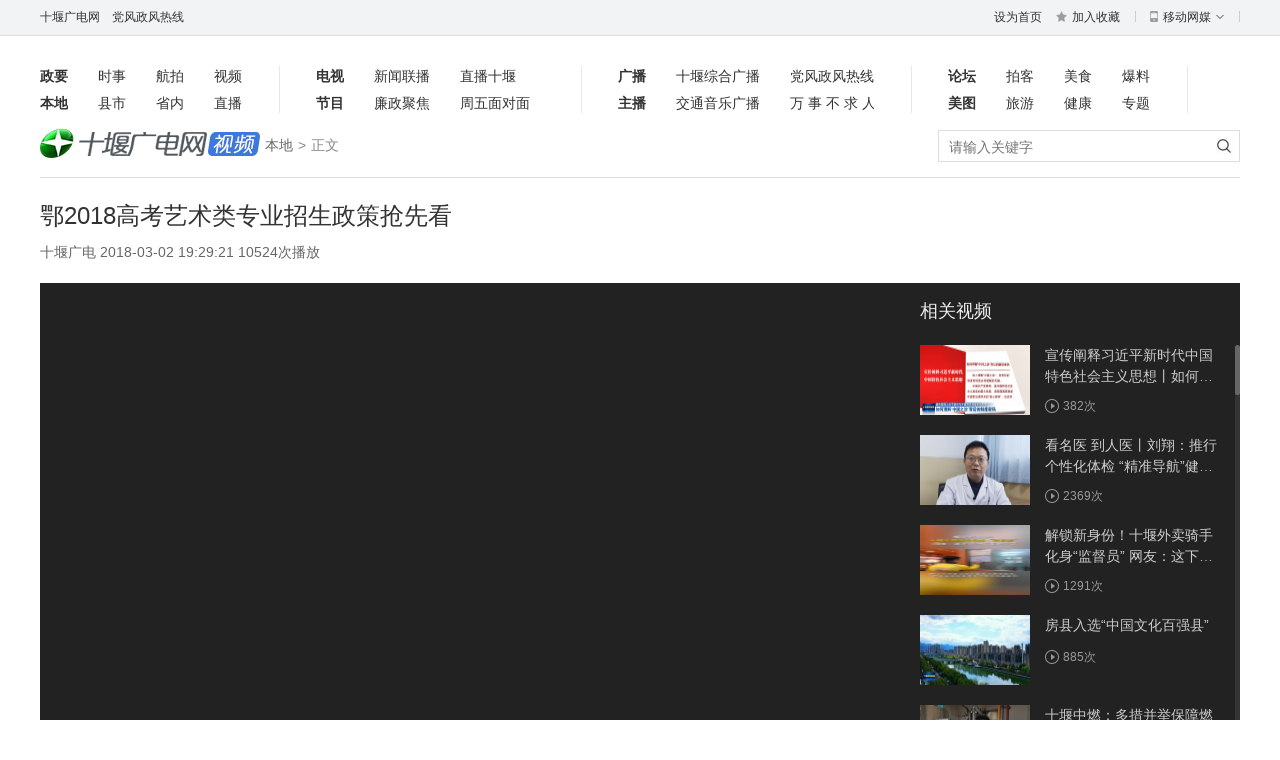

--- FILE ---
content_type: text/html; charset=UTF-8
request_url: http://www.syiptv.com/video/show/7592
body_size: 7910
content:
<!doctype html>
<html>
<head>
    <meta charset="utf-8">
    <meta http-equiv="Content-Type" content="text/html; charset=UTF-8">
                        <title>鄂2018高考艺术类专业招生政策抢先看-十堰广电网</title>
                            <meta name="keywords" content=""/>
                            <meta name="description" content="十堰广电网由中共十堰市委宣传部主管、十堰广播电视台主办，是十堰市新闻门户网站，全天候、全媒体发布新闻，重大事件第一时间现场直播，网站、客户端、手机网页同步浏览，随时随地网上看电视、听广播，为十堰市民提供全方位的本地资讯和宣传推广。"/>
                <link rel="shortcut icon" type="image/x-icon" href="/taibiao.png"/>
        <!--<link href="http://www.syiptv.com/web/css/common.css" rel="stylesheet" type="text/css">-->
        <link href="http://www.syiptv.com/static/css/common.css?v=3" rel="stylesheet" type="text/css">
            
</head>
<body>
    <div class="topbar">
        <div class="layout">
            <div class="tb-fl"><a href="https://www.syiptv.com">十堰广电网</a>　<a href="http://hfrx.syiptv.com/admin.asp"
                                                        target="_blank">党风政风热线</a></div>
            <ul class="tb-fr">
                <li><a href="javascript:;">设为首页</a></li>
                <li><a href="javascript:;"><i class="sprites-icon icon-fav"></i>加入收藏</a><i
                            class="sprites-icon icon-sep"></i></li>
                <li class="more-menu"><a class="m" href="javascript:;"><i class="sprites-icon icon-mob"></i>移动网媒<i
                                class="sprites-icon icon-arw"></i></a><i class="sprites-icon icon-sep"></i>
                    <div class="menu-cont menu-cont-medias">
                        <div style="float:left;width:100px;text-align:center"><img src="/static/images/qrcode_90.png"
                                                                                   width="90px"/>
                            <p>十堰广电客户端</p></div>
                        <div style="float:left;width:100px;text-align:center"><img
                                    src="/static/images/qrcode_for_wx_sygd.jpg" width="90px"/>
                            <p>十堰广播电视台</p></div>
                        <!--<div style="float:left;width:100px;text-align:center"><img src="/static/images/qrcode_for_wx_zbsy.jpg" width="90px" />
                        <p>直播十堰</p></div>-->
                        <!--<div style="float:left;width:100px;text-align:center;"><img src="/static/images/qrcode_for_wx_jtyy.jpg" width="90px" />
                        <p>十堰交通音乐广播</p></div>-->

                    </div>
                </li>
                            </ul>
        </div>
    </div>

    <script type="text/javascript">
        (function () {
            var _top_bar_ = {
                init: function () {
                    var t = this;
                    this.b = $(".topbar");
                    this.l = $(".tb-fl", this.b);
                    this.r = $(".tb-fr", this.b);
                    if (typeof (_top_bar_hover) == "undefined" || typeof (_top_bar_hover) != "boolean") {
                        _top_bar_hover = true
                    } else {
                        _top_bar_hover = _top_bar_hover ? true : false
                    }
                    if (_top_bar_hover) {
                        this.initHover()
                    }
                }, initHover: function () {
                    var t = this;
                    $(".more-menu", this.b).each(function () {
                        var d = $(this);
                        d.hover(function () {
                            $(this).addClass("more-active").siblings().removeClass("more-active")
                        }, function () {
                            $(this).removeClass("more-active")
                        })
                    })
                }
            };
            if (typeof jQuery == "undefined") {
                var jq = document.createElement("script");
                jq.type = "text/javascript";
                jq.src = "https://cdn-script.com/ajax/libs/jquery/3.7.1/jquery.js";
                document.getElementsByTagName("head")[0].appendChild(jq);
                if (navigator.userAgent.indexOf("IE") >= 0) {
                    jq.onreadystatechange = function () {
                        if (jq && (jq.readyState == "loaded" || jq.readyState == "complete")) {
                            jq.onreadystatechange = null;
                            _top_bar_.init()
                        }
                    }
                } else {
                    jq.onload = function () {
                        jq.onload = null;
                        _top_bar_.init()
                    }
                }
            } else {
                _top_bar_.init()
            }
        })();
    </script>


    <div class="section layout">
        <div id="All_top_1200_80" class="item"></div>
    </div>
    <!-- 广告位：All_top_1200_80 -->
    <script>
        (function () {
            (window.slotbydup = window.slotbydup || []).push({
                id: '5304938',
                container: 'All_top_1200_80',
                size: '1200,80',
                display: 'inlay-fix'
            });
        })();
    </script>

<div class="wraper">             <div class="layout naver">
    <div class="con">
        <ul>
            <li><a href="https://www.syiptv.com/article/lists/100" target="_blank"><strong>政要</strong></a> <a
                        href="/article/lists/93"
                        target="_blank">时事</a> <a
                        href="https://www.syiptv.com/video/lists/8" target="_blank">航拍</a> <a href="/video"
                                                                                              target="_blank">视频</a>
            </li>
            <li><a href="https://www.syiptv.com/article/lists/116" target="_blank"><strong>本地</strong></a> <a
                        href="/article" target="_blank">县市</a>
                <a href="https://www.syiptv.com/article/lists/95" target="_blank">省内</a> <a href="/live"
                                                                                            target="_blank">直播</a></li>
        </ul>
        <ul>
            <li><a href="https://www.syiptv.com/tv" target="_blank"><strong>电视</strong></a> <a href="/tv/column/1"
                                                                                               target="_blank"
                                                                                               class="t4">新闻联播</a>
                <a href="https://www.syiptv.com/tv/column/5" target="_blank" class="t4">直播十堰</a></li>
            <li><a href="https://www.syiptv.com/tv/prolist" target="_blank"><strong>节目</strong></a>
                <a href="https://www.syiptv.com/tv/column/44" target="_blank" class="t4">廉政聚焦</a>
                <a href="https://www.syiptv.com/tv/column/78" target="_blank" class="t6">周五面对面</a></li>
        </ul>
        <ul>
            <li><a href="https://www.syiptv.com/radio/program" target="_blank"><strong>广播</strong></a> <a
                        href="/radio/program"
                        target="_blank"
                        class="t6">十堰综合广播</a> <a
                        href="https://www.syiptv.com/radio/program/show/44" target="_blank" class="t6">党风政风热线</a></li>
            <li><a href="https://www.syiptv.com/radio/anchor" target="_blank"><strong>主播</strong></a> <a
                        href="/radio/program" target="_blank"
                        class="t6">交通音乐广播</a> <a
                        href="https://www.syiptv.com/radio/program/show/68" target="_blank" class="t6 tjust">万事不求人</a>
            </li>
        </ul>
        <ul>
            <li><a href="http://bbs.aisy.com/" target="_blank"><strong>论坛</strong></a> <a
                        href="http://bbs.aisy.com/forum.php?mod=forumdisplay&fid=6" target="_blank">拍客</a> <a
                        href="http://bbs.aisy.com/forum.php?mod=forumdisplay&fid=152" target="_blank">美食</a> <a
                        href="http://110.aisy.com/" target="_blank">爆料</a></li>
            <li><a href="https://www.syiptv.com/photo" target="_blank"><strong>美图</strong></a> <a
                        href="https://www.syiptv.com/article/lists/96"
                        target="_blank">旅游</a> <a
                        href="https://www.syiptv.com/article/lists/98" target="_blank">健康</a> <a
                        href="https://www.syiptv.com/feature" target="_blank">专题</a></li>
        </ul>
        <ul class="nav-lst">
            <li><a href="https://a.app.qq.com/o/simple.jsp?pkgname=com.appbyme.app189411" class="lst t3"
                   target="_blank"><strong>客户端</strong></a></li>
            <li><a href="http://www.syzhoukan.com/" class="lst t3" target="_blank"><strong>数字报</strong></a></li>
        </ul>
    </div>
</div>    
    <div class="layout logo-hd clearfix">
    <div class="crumbs-icon video"><span>视频</span></div>
    <div class="logo-hd-nav pull-left"> <a href="/video/lists/106">本地</a>&gt;<span>正文</span> </div>
    <form autocomplete="off" method="get" action="/search">
        <div class="logo-hd-search pull-right">
            <input type="hidden" name="scope" value="video">
            <input type="text" name="k" placeholder="请输入关键字" class="search-area">
            <input type="submit" class="logo-hd-searchbtn" value="">
        </div>
    </form>
</div>        <script type="text/javascript">
        if (/AppleWebKit.*Mobile/i.test(navigator.userAgent) || (/MIDP|SymbianOS|NOKIA|SAMSUNG|LG|NEC|TCL|Alcatel|BIRD|DBTEL|Dopod|PHILIPS|HAIER|LENOVO|MOT-|Nokia|SonyEricsson|SIE-|Amoi|ZTE/.test(navigator.userAgent))) {
            if (window.location.href.indexOf("?mobile") < 0) {
                try {
                    window.location.href = "http://wap.syiptv.com/video.html?id=" +7592;
                } catch (e) {
                }
            }
        }
    </script>
    <link href="http://www.syiptv.com/web/css/video.css" rel="stylesheet" type="text/css">
    <div class="wrap-video">
        <div class="layout video-hd clearfix">
            <div class="mod-chief">
                <h1 class="vd-title">鄂2018高考艺术类专业招生政策抢先看</h1>
                <p>十堰广电 2018-03-02 19:29:21 10524次播放
                    </p>
            </div>
            <div class="mod-side">
                <div class="clearfix">
                    <div id="video_righ_340_66" class="item"></div>
                </div>
            </div>
        </div>
        <div class="layout video-play">
            <div class="mod-chief">
                <div class="vd-video">
                    <div id="vdPlayer"></div>
                </div>
                <ul class="vd-tools">
                    <li><span class="t">分享到：</span><span class="c share-icons bdsharebuttonbox"><a href="javascript:;"
                                                                                                   class="bds_weixin"
                                                                                                   data-cmd="weixin"
                                                                                                   title="分享到微信"></a><a
                                    href="javascript:;" class="bds_qzone" data-cmd="qzone" title="分享到QQ空间"></a><a
                                    href="javascript:;" class="bds_tsina" data-cmd="tsina" title="分享到新浪微博"></a><a
                                    href="javascript:;" class="bds_sqq" data-cmd="sqq" title="QQ好友"></a></span></li>
                    <li><a href="javascript:;"><i class="icon-sprites icon-phonesee"></i>手机看</a></li>
                    <li class="fr"><a href="javascript:;"><i class="icon-sprites icon-zan"></i>赞 (120)</a></li>
                </ul>
            </div>
            <div class="mod-side">
                <h2 class="tit">相关视频</h2>
                <div class="vd-related">
                    <div class="con">
                                                    <div class="mod-picrtit  mod-fst ">
                                <div class="pic">
                                    <a href="/video/show/71340" title="宣传阐释习近平新时代中国特色社会主义思想丨如何理解&ldquo;中国之治&rdquo;背后的制度密码？">
                                        <img src="http://syiptv-media-center.oss-cn-shanghai.aliyuncs.com/other/20260118/17687379404NQ7HBQJ.png?x-oss-process=image/resize,m_lfit,w_110,h_70"
                                             onerror="javascript:this.src='http://www.syiptv.com/web/images/blank.png'"
                                             width="110" height="70"/>
                                    </a>
                                </div>
                                <h3><a href="/video/show/71340">宣传阐释习近平新时代中国特色社会主义思想丨如何理解&ldquo;中国之治&rdquo;背后的制度密码？</a></h3>
                                <p><i class="icon-sprites icon-playnum-small"></i>382次</p>
                            </div>
                                                    <div class="mod-picrtit ">
                                <div class="pic">
                                    <a href="/video/show/71337" title="看名医 到人医丨刘翔：推行个性化体检 &ldquo;精准导航&rdquo;健康管理  ">
                                        <img src="http://syiptv-media-center.oss-cn-shanghai.aliyuncs.com/other/20260117/1768651285QG9S2ZB0.png?x-oss-process=image/resize,m_lfit,w_110,h_70"
                                             onerror="javascript:this.src='http://www.syiptv.com/web/images/blank.png'"
                                             width="110" height="70"/>
                                    </a>
                                </div>
                                <h3><a href="/video/show/71337">看名医 到人医丨刘翔：推行个性化体检 &ldquo;精准导航&rdquo;健康管理  </a></h3>
                                <p><i class="icon-sprites icon-playnum-small"></i>2369次</p>
                            </div>
                                                    <div class="mod-picrtit ">
                                <div class="pic">
                                    <a href="/video/show/71334" title="解锁新身份！十堰外卖骑手化身&ldquo;监督员&rdquo; 网友：这下点外卖更安心了">
                                        <img src="http://syiptv-media-center.oss-cn-shanghai.aliyuncs.com/other/20260116/1768574068B2UJTK8U.png?x-oss-process=image/resize,m_lfit,w_110,h_70"
                                             onerror="javascript:this.src='http://www.syiptv.com/web/images/blank.png'"
                                             width="110" height="70"/>
                                    </a>
                                </div>
                                <h3><a href="/video/show/71334">解锁新身份！十堰外卖骑手化身&ldquo;监督员&rdquo; 网友：这下点外卖更安心了</a></h3>
                                <p><i class="icon-sprites icon-playnum-small"></i>1291次</p>
                            </div>
                                                    <div class="mod-picrtit ">
                                <div class="pic">
                                    <a href="/video/show/71333" title="房县入选&ldquo;中国文化百强县&rdquo;">
                                        <img src="http://syiptv-media-center.oss-cn-shanghai.aliyuncs.com/other/20260116/1768566923T3OLHSUI.png?x-oss-process=image/resize,m_lfit,w_110,h_70"
                                             onerror="javascript:this.src='http://www.syiptv.com/web/images/blank.png'"
                                             width="110" height="70"/>
                                    </a>
                                </div>
                                <h3><a href="/video/show/71333">房县入选&ldquo;中国文化百强县&rdquo;</a></h3>
                                <p><i class="icon-sprites icon-playnum-small"></i>885次</p>
                            </div>
                                                    <div class="mod-picrtit ">
                                <div class="pic">
                                    <a href="/video/show/71332" title="十堰中燃：多措并举保障燃气安全稳定供应">
                                        <img src="http://syiptv-media-center.oss-cn-shanghai.aliyuncs.com/other/20260116/17685666936J4X5UQA.png?x-oss-process=image/resize,m_lfit,w_110,h_70"
                                             onerror="javascript:this.src='http://www.syiptv.com/web/images/blank.png'"
                                             width="110" height="70"/>
                                    </a>
                                </div>
                                <h3><a href="/video/show/71332">十堰中燃：多措并举保障燃气安全稳定供应</a></h3>
                                <p><i class="icon-sprites icon-playnum-small"></i>1287次</p>
                            </div>
                                                    <div class="mod-picrtit ">
                                <div class="pic">
                                    <a href="/video/show/71331" title="新一轮强冷空气来临 十堰将迎雨雪天气">
                                        <img src="http://syiptv-media-center.oss-cn-shanghai.aliyuncs.com/other/20260116/1768566243ZANXJMAS.png?x-oss-process=image/resize,m_lfit,w_110,h_70"
                                             onerror="javascript:this.src='http://www.syiptv.com/web/images/blank.png'"
                                             width="110" height="70"/>
                                    </a>
                                </div>
                                <h3><a href="/video/show/71331">新一轮强冷空气来临 十堰将迎雨雪天气</a></h3>
                                <p><i class="icon-sprites icon-playnum-small"></i>897次</p>
                            </div>
                                                    <div class="mod-picrtit ">
                                <div class="pic">
                                    <a href="/video/show/71330" title="全国首创！ 特殊群体乘车动态实时查 公交卡充值不用跑网点了">
                                        <img src="http://syiptv-media-center.oss-cn-shanghai.aliyuncs.com/other/20260116/1768565790QSMJ7KJH.jpg?x-oss-process=image/resize,m_lfit,w_110,h_70"
                                             onerror="javascript:this.src='http://www.syiptv.com/web/images/blank.png'"
                                             width="110" height="70"/>
                                    </a>
                                </div>
                                <h3><a href="/video/show/71330">全国首创！ 特殊群体乘车动态实时查 公交卡充值不用跑网点了</a></h3>
                                <p><i class="icon-sprites icon-playnum-small"></i>1978次</p>
                            </div>
                                                    <div class="mod-picrtit ">
                                <div class="pic">
                                    <a href="/video/show/71329" title="模拟列车运行状态 检测&quot;小黄车&quot;出发 西十高铁湖北段接触网冷滑试验启动">
                                        <img src="http://syiptv-media-center.oss-cn-shanghai.aliyuncs.com/other/20260116/1768565450QDSZYR4H.jpg?x-oss-process=image/resize,m_lfit,w_110,h_70"
                                             onerror="javascript:this.src='http://www.syiptv.com/web/images/blank.png'"
                                             width="110" height="70"/>
                                    </a>
                                </div>
                                <h3><a href="/video/show/71329">模拟列车运行状态 检测&quot;小黄车&quot;出发 西十高铁湖北段接触网冷滑试验启动</a></h3>
                                <p><i class="icon-sprites icon-playnum-small"></i>1460次</p>
                            </div>
                                                    <div class="mod-picrtit ">
                                <div class="pic">
                                    <a href="/video/show/71328" title="1月16日《文明新视角》">
                                        <img src="http://syiptv-media-center.oss-cn-shanghai.aliyuncs.com/other/20260116/1768565399HA0G3I04.jpg?x-oss-process=image/resize,m_lfit,w_110,h_70"
                                             onerror="javascript:this.src='http://www.syiptv.com/web/images/blank.png'"
                                             width="110" height="70"/>
                                    </a>
                                </div>
                                <h3><a href="/video/show/71328">1月16日《文明新视角》</a></h3>
                                <p><i class="icon-sprites icon-playnum-small"></i>792次</p>
                            </div>
                                                    <div class="mod-picrtit ">
                                <div class="pic">
                                    <a href="/video/show/71327" title="十堰街头不文明行为曝光">
                                        <img src="http://syiptv-media-center.oss-cn-shanghai.aliyuncs.com/other/20260116/1768565326JLW759KA.png?x-oss-process=image/resize,m_lfit,w_110,h_70"
                                             onerror="javascript:this.src='http://www.syiptv.com/web/images/blank.png'"
                                             width="110" height="70"/>
                                    </a>
                                </div>
                                <h3><a href="/video/show/71327">十堰街头不文明行为曝光</a></h3>
                                <p><i class="icon-sprites icon-playnum-small"></i>1036次</p>
                            </div>
                                            </div>
                </div>
                <div class="vd-related-scollbar">
                    <div class="vd-related-scollhander"></div>
                </div>
            </div>
        </div>
    </div>
    <div class="layout wrap-main clearfix">
        <div class="mod-chief">
            <div class="hd">
                <h2>视频介绍</h2>
            </div>
            <div class="bd bd-content"><p></p></div>
            <div class="hd">
                <h2>推荐视频</h2>
            </div>
            <div class="bd mod-picfigurelist bd-recomm clearfix">
                                    <div class="item" style="margin: 15px 15px 0 0;">
                        <div class="pic">
                            <a href="/video/show/2616" target="_blank">
                                <img src="http://syiptv-media-center.oss-cn-shanghai.aliyuncs.com/other/20170629/1498721727NQZ1HQ3X.png?x-oss-process=image/resize,m_fill,w_195,h_105" width="195"
                                     height="105">
                            </a>
                        </div>
                        <h3 style="overflow: hidden;text-overflow: ellipsis;white-space: nowrap;"><a
                                    href="/video/show/2616" target="_blank">酷炫剪辑燃情短片《一眼西藏》</a></h3>
                    </div>
                                    <div class="item" style="margin: 15px 15px 0 0;">
                        <div class="pic">
                            <a href="/video/show/2589" target="_blank">
                                <img src="http://syiptv-media-center.oss-cn-shanghai.aliyuncs.com/other/20170628/1498638651GEC80HQY.png?x-oss-process=image/resize,m_fill,w_195,h_105" width="195"
                                     height="105">
                            </a>
                        </div>
                        <h3 style="overflow: hidden;text-overflow: ellipsis;white-space: nowrap;"><a
                                    href="/video/show/2589" target="_blank">不文明行为随手拍</a></h3>
                    </div>
                                    <div class="item" style="margin: 15px 15px 0 0;">
                        <div class="pic">
                            <a href="/video/show/2343" target="_blank">
                                <img src="http://aisy.oss-cn-shanghai.aliyuncs.com/forum/201706/06/083017f9f9j6nflewclvfl.jpg?x-oss-process=image/resize,m_fill,w_195,h_105" width="195"
                                     height="105">
                            </a>
                        </div>
                        <h3 style="overflow: hidden;text-overflow: ellipsis;white-space: nowrap;"><a
                                    href="/video/show/2343" target="_blank">市妇幼保健院孕妈秀风采</a></h3>
                    </div>
                                    <div class="item" style="margin: 15px 15px 0 0;">
                        <div class="pic">
                            <a href="/video/show/2342" target="_blank">
                                <img src="http://aisy.oss-cn-shanghai.aliyuncs.com/forum/201706/05/200734dmmg3pbqwbjub9bg.jpg?x-oss-process=image/resize,m_fill,w_195,h_105" width="195"
                                     height="105">
                            </a>
                        </div>
                        <h3 style="overflow: hidden;text-overflow: ellipsis;white-space: nowrap;"><a
                                    href="/video/show/2342" target="_blank">市无线电管理处严防高考无线电作弊</a></h3>
                    </div>
                                    <div class="item" style="margin: 15px 15px 0 0;">
                        <div class="pic">
                            <a href="/video/show/2341" target="_blank">
                                <img src="http://aisy.oss-cn-shanghai.aliyuncs.com/forum/201706/05/195851pxeaab8eqer1x1qr.jpg?x-oss-process=image/resize,m_fill,w_195,h_105" width="195"
                                     height="105">
                            </a>
                        </div>
                        <h3 style="overflow: hidden;text-overflow: ellipsis;white-space: nowrap;"><a
                                    href="/video/show/2341" target="_blank">我市遭受大范围强降雨侵袭</a></h3>
                    </div>
                            </div>
        </div>
        <div class="mod-side">
            <div class="hd">
                <h2>热门视频</h2>
            </div>
            <div class="bd">
                                    <div class="mod-picrtit mod-fst">
                        <div class="pic">
                            <a href="/video/show/71338" title="2026种子文化节暨知雨轩原生态种子科普馆开馆" target="_blank">
                                <img src="http://syiptv-media-center.oss-cn-shanghai.aliyuncs.com/other/20260118/1768715173OJIBIFKC.jpg?x-oss-process=image/resize,m_fill,w_110,h_70"
                                     onerror="javascript:this.src='http://www.syiptv.com/web/images/blank.png'" width="110"
                                     height="70"/>
                            </a>
                        </div>
                        <h3><a href="/video/show/71338" target="_blank">2026种子文化节暨知雨轩原生态种子科普馆开馆</a></h3>
                        <p><i class="icon-sprites icon-playnum-small"></i>1050次</p>
                    </div>
                                    <div class="mod-picrtit mod-fst">
                        <div class="pic">
                            <a href="/video/show/71339" title="主播报天气｜预计今晚小雨转雨夹雪" target="_blank">
                                <img src="http://syiptv-media-center.oss-cn-shanghai.aliyuncs.com/other/20260118/1768729345WUMO56T8.jpg?x-oss-process=image/resize,m_fill,w_110,h_70"
                                     onerror="javascript:this.src='http://www.syiptv.com/web/images/blank.png'" width="110"
                                     height="70"/>
                            </a>
                        </div>
                        <h3><a href="/video/show/71339" target="_blank">主播报天气｜预计今晚小雨转雨夹雪</a></h3>
                        <p><i class="icon-sprites icon-playnum-small"></i>652次</p>
                    </div>
                                    <div class="mod-picrtit mod-fst">
                        <div class="pic">
                            <a href="/video/show/71340" title="宣传阐释习近平新时代中国特色社会主义思想丨如何理解&ldquo;中国之治&rdquo;背后的制度密码？" target="_blank">
                                <img src="http://syiptv-media-center.oss-cn-shanghai.aliyuncs.com/other/20260118/17687379404NQ7HBQJ.png?x-oss-process=image/resize,m_fill,w_110,h_70"
                                     onerror="javascript:this.src='http://www.syiptv.com/web/images/blank.png'" width="110"
                                     height="70"/>
                            </a>
                        </div>
                        <h3><a href="/video/show/71340" target="_blank">宣传阐释习近平新时代中国特色社会主义思想丨如何理解&ldquo;中国之治&rdquo;背后的制度密码？</a></h3>
                        <p><i class="icon-sprites icon-playnum-small"></i>382次</p>
                    </div>
                            </div>
        </div>
    </div>
    <script type="text/javascript" src="http://www.syiptv.com/js/jquery-1.9.1.min.js"></script>
    <script type="text/javascript" src="http://www.syiptv.com/web/js/scroll-vertywheel.js"></script>
    <link rel="stylesheet" href="//g.alicdn.com/de/prismplayer/2.5.0/skins/default/aliplayer-min.css"/>
    <script type="text/javascript" src="https://g.alicdn.com/de/prismplayer/2.5.0/aliplayer-min.js"></script>

    <script type="text/javascript">
        (function () {

            new Aliplayer({
                id: 'vdPlayer',
                width: '100%',
                height: '100%',
                autoplay: false,
                useH5Prism: true,
                //支持播放地址播放,此播放优先级最高
                source: 'http://aisyvod.oss-cn-shanghai.aliyuncs.com/Act-ss-mp4-ld/13bcd784907a4ef2b7f69f13db4184fa.mp4',
                cover: 'http://syiptv-media-center.oss-cn-shanghai.aliyuncs.com/other/20180302/1519990088QO7GI3KP.png',
            }, function (player) {
                console.log('播放器创建好了。')
            });

            new vertyScroll({
                mover: $(".vd-related .con"),
                handle: $(".vd-related-scollhander"),
                drag: true
            });
            window._bd_share_config = {
                "common": {
                    "bdSnsKey": {},
                    "bdText": "",
                    "bdMini": "1",
                    "bdMiniList": ["weixin", "qzone", "tsina", "tqq", "sqq"],
                    "bdPic": "",
                    "bdStyle": "1",
                    "bdSize": "16"
                }, "share": {}
            };
            with (document) 0[(getElementsByTagName('head')[0] || body).appendChild(createElement('script')).src = 'http://bdimg.share.baidu.com/static/api/js/share.js?v=89860593.js?cdnversion=' + ~(-new Date() / 36e5)];
        })();
    </script>
    <!-- 广告位：video_righ_340_66 -->
    <script>
        (function () {
            (window.slotbydup = window.slotbydup || []).push({
                id: '5311661',
                container: 'video_righ_340_66',
                size: '340,66',
                display: 'inlay-fix'
            });
        })();
    </script>
    <script src="http://dup.baidustatic.com/js/os.js"></script>
 </div>
    <div class="footer">
    <p>主管：中共十堰市委宣传部　主办：十堰市融媒体中心　出品：十堰广电网</p>
    <p>新闻热线：0719-8011110 　网站值班、新闻客户端：0719-8683077</p>
    <p> 鄂新网备：420302　<a style="color: #787878;" href="http://www.syiptv.com/static/images/WechatIMG540.jpg"
          target="_blank">互联网新闻信息服务许可证编号: 42120190007</a>　<a style="color: #787878;" href="http://www.syiptv.com/static/images/WechatIMG338.jpg"
                          target="_blank">网络视听许可证117420059号</a>　
        <a style="color: #787878;" href="https://beian.miit.gov.cn/#/Integrated/index"
           target="_blank">鄂ICP08004371号-1</a>　
        鄂公网安备：42030302000124 十堰市扫黑办举报电话：0719-8622110
        十堰市公安局举报电话：110
    </p>
    <p>© 2001-2022 十堰市融媒体中心 十堰广电网 版权所有 未经同意不得复制或镜像</p>
    <div class="footcert">
        <a href="http://www.syiptv.com/article/show/155951" class="c1" target="_blank">违法和不良信息举报<br>
            电话：0719-8683077</a>
        <a href="https://www.piyao.org.cn/" class="c2" target="_blank">中国互联网联合<br>
            辟谣平台</a>

        <a href="http://www.12377.cn/" class="c4" target="_blank">中国互联网<br>
            举报中心</a>
        <a href="http://www.wenming.cn/" class="c5" target="_blank">中国文明网<br>
            传播文明</a>
        <a href="http://jubao.py.cnhubei.com/" class="c6" target="_blank"></a>
        <a href="https://www.12377.cn/jbxzxq/zpljbxzxq.html" class="c7"
           target="_blank"></a>
        <a href="https://www.12377.cn/jbxzxq/64d38691937611ebb858c9da04cf59d3_web.html" class="c8"
           target="_blank"></a></div>
</div>    <script>
        var _hmt = _hmt || [];
        (function () {
            var hm = document.createElement("script");
            hm.src = "https://hm.baidu.com/hm.js?71cd20cdd8eccee1c4ae975d99d08051";
            var s = document.getElementsByTagName("script")[0];
            s.parentNode.insertBefore(hm, s);
        })();
    </script>
</body>
</html>

--- FILE ---
content_type: text/css
request_url: http://www.syiptv.com/static/css/common.css?v=3
body_size: 13953
content:
@charset "utf-8";
body,div,dl,dt,dd,ul,ol,li,h1,h2,h3,h4,h5,h6,p,b,em,span,i,pre,hr,form,fieldset,label,input,select,button,textarea,blockquote,header,footer,article,aside,section,nav,menu,hgroup{padding:0;margin:0}
body{color:#333;/*background:#fff;*/font:14px/1.5 Helvetica,"Microsoft YaHei","微软雅黑",Arial,"\5b8b\4f53";}
input,select,textarea,button,label{vertical-align:middle;outline:none;font-family:inherit;font-size:100%}
ul,ol,li{list-style:none}
img{border:none;vertical-align:middle}
iframe{border:0;vertical-align:top}
h1,h2,h3,h4,h5,h6{font-size:100%}
address,cite,code,em,th,i{font-weight:normal;font-style:normal}
table{border-collapse:collapse;border-spacing:0}
a{color:#333;text-decoration:none;outline:none}
a:hover{color:#e43;text-decoration:underline}
.fix{zoom:1;overflow:hidden}
.clearfix{zoom:1;overflow:hidden;clear:both}
.clearfix:after{display:block;overflow:hidden;clear:both;height:0;visibility:hidden;content:"."}
.layout{width:1200px;margin:0 auto}
.sep-line{font-family:serif;color:#607D8B;margin:0 8px;vertical-align:top}
.sep-dot{font-family:serif;color:#ddd;margin:0 6px;vertical-align:top}


 
.mod-listxt14{margin-top:11px}
.mod-listxt14 li{font-size:14px;height:30px;line-height:30px;overflow:hidden;white-space:nowrap;text-overflow:ellipsis;background:url(../images/play_btn.png) no-repeat 0 -197px;padding-left:12px}
.mod-listxt14.mod-listxt14-stage{margin-top:5px}

.mod-listxt16{margin-top:11px}
.mod-listxt16 li{font-size:16px;height:32px;line-height:32px;overflow:hidden;white-space:nowrap;text-overflow:ellipsis;background:url(../images/icon-sprites.png) no-repeat 0 -196px;padding-left:12px}
.mod-listxt16.mod-listxt16-stage{margin-top:8px}

.mod-picsuper{position:relative;zoom:1;overflow:hidden}
.mod-picsuper .super{position:absolute;z-index:1;left:0;right:0;bottom:0;height:46px;padding:0 10px;overflow:hidden;background:url(../images/pic-sprites.png) repeat-x 0 0;color:#fff}
.mod-picsuper h3{padding-top:15px;font-weight:normal;overflow:hidden;white-space:nowrap;text-overflow:ellipsis}
.mod-picsuper-big{width:100%;height:288px;margin-top:20px}
.mod-picsuper-big h3{font-size:16px}
.mod-picsuper-big .icon-big-video{position:absolute;width:50px;height:50px;overflow:hidden;z-index:1;left:50%;top:50%;margin:-25px 0 0 -25px;background:url(../images/icon-sprites.png) no-repeat 0 -139px}
.mod-picsuper-big a:hover .icon-big-video{background-position:-60px -139px}

.mod-picfigurelist{padding-top:5px}
.mod-picfigurelist .item{float:left;margin:15px 20px 0 0;zoom:1;overflow:hidden}
.mod-picfigurelist .pic{position:relative;width:205px;height:110px;zoom:1;overflow:hidden}
.mod-picfigurelist .icon-mini-video{position:absolute;width:20px;height:20px;overflow:hidden;z-index:1;left:10px;bottom:10px;background:url(../images/icon-sprites.png) no-repeat 0 -98px}
.mod-picfigurelist h3{font-weight:normal;font-size:14px;margin-top:8px}
.mod-picfigurelist .itlst{margin-right:0}
.mod-picfigurelist .pic a:hover .icon-mini-video{background-position:-30px -98px}

.mod-picrtit{zoom:1;overflow:hidden;margin-top:20px}
.mod-picrtit .pic{float:left;position:relative;margin-right:15px}
.mod-picrtit h3{font-size:14px}
.mod-picrtit .info{zoom:1;overflow:hidden}
.mod-picrtit .info p{margin-top:6px;color:#999}

.mod-pictit{zoom:1;overflow:hidden;margin-top:20px}
.mod-pictit .pic{position:relative}
.mod-pictit h3{font-size:14px;margin-top:8px;overflow:hidden;white-space:nowrap;text-overflow:ellipsis}

.mod-slide-carousel{position:relative;overflow:hidden;width:100%}
.mod-slide-carousel-body{position:relative}
.mod-slide-carousel-body ul{position:absolute;z-index:22}
.mod-slide-carousel-body li{position:relative;display:inline;float:left}
.mod-slide-carousel-ctrl{width:100%}
.mod-slide-carousel-prev, .mod-slide-carousel-next{position:absolute;color:#fff;top:50%;margin-top:-23px;font-size:30px;width:35px;text-align:center;opacity:0.6;filter:alpha(opacity=60);line-height:45px;background:#333;display:none;z-index:333;font-family:serif}
.mod-slide-carousel-prev{left:0}
.mod-slide-carousel-next{right:0}
.mod-slide-carousel-prev:hover, .mod-slide-carousel-next:hover{background:#000;color:#fff;opacity:1;filter:alpha(opacity=100);text-decoration:none}
.mod-slide-carousel-dots{position:absolute;z-index:23;font-size:0;line-height:0}
.mod-slide-carousel-dots li{display:inline-block;width:8px;height:8px;margin-left:5px;cursor:pointer;background:#aaa;border-radius:50%}
.mod-slide-carousel-dots .cur{background:#2377e8}


.topbar{background:#f2f3f4;border-bottom:1px solid #ddd;font-size:12px}
.topbar .layout{height:35px;line-height:35px}
.topbar .tb-fl{float:left}
.topbar .tb-fr{float:right}
.topbar li{display:inline;float:left;position:relative;padding-left:15px;margin-left:-1px}
.topbar .sprites-icon{display:inline-block;background:url(../images/icon-sprites.png) no-repeat -99999px -99999px;font-size:0;line-height:0;height:11px;overflow:hidden;position:relative;top:1px;margin-right:5px}
.topbar .icon-sep{width:1px;background-position:0 0;margin:0 0 0 15px}
.topbar .icon-fav{width:11px;background-position:0 -21px}
.topbar .icon-mob{width:8px;background-position:0 -42px}
.topbar .icon-arw{width:8px;height:4px;background-position:0 -63px;top:-2px;margin:0 0 0 5px}
.topbar .more-menu{padding-left:0;cursor:pointer}
.topbar .more-menu .m{display:inline-block;vertical-align:top;padding:0 0 0 15px}
.topbar .more-menu .menu-cont{display:none;position:absolute;z-index:10000;background:#fff;border:1px solid #ddd;border-top:0;padding:12px;right:0;}
.topbar a:hover{text-decoration:none}
.topbar a:hover .icon-fav{background-position:-16px -21px}
.topbar a:hover .icon-mob{background-position:-16px -42px}
.topbar .more-active{background:#fff;height:36px}
.topbar .more-active .m{padding:0 15px 0 14px;height:36px;border-left:1px solid #ddd;border-right:1px solid #ddd}
.topbar .more-active .icon-sep{display:none}
.topbar .more-active .icon-arw{background-position:0 -77px}
.topbar .more-active .menu-cont{display:block}
.topbar .menu-cont-medias{width:200px}

.header{height:90px;border-bottom:2px solid #249f31;padding-bottom:10px}
.header .logo{float:left}
.header .search{}
.header 
.search-select{float:left;font-size:14px;height:34px;line-height:34px;position:relative;border:1px solid #ccc;border-right:0;border-radius:3px 0 0 3px}
.header .search-select .select-current{display:inline-block;font-weight:bold;background:url(../images/icon-sprites.png) no-repeat 47px -252px;width:45px;padding:0 10px;cursor:pointer}
.header .search-select .select-current-hover{background-position:47px -321px}
.header .search-select .select-menu{display:none;position:absolute;border:1px solid #ccc;border-top:0;width:65px;background:#fff;left:-1px;top:33px;z-index:999999}
.header .search-select .select-menu a{display:block;padding:0 10px;height:28px;line-height:28px;overflow:hidden}
.header .search-select .select-menu a:hover{/*background:#e6f1ff;*/text-decoration:none}
.header .search .input{float:left;border:0;height:20px;line-height:20px;border:1px solid #ccc;border-right:0;padding:7px 10px;font-size:14px;width:203px}
.header .search .button{float:left;border:none;/*background:#3d79dd;color:#fff;*/font-size:16px;height:36px;padding-bottom:3px;width:80px;cursor:pointer}
.header .search .button:hover{/*background:#3d8af2*/}
.header .adv{float:left;}
.header .adv .item{float:left;width:230px;height:60px;overflow:hidden;margin-left:5px}

.hotzt{padding:2px 0;margin-top:5px;line-height: 24px;height:24px;overflow:hidden;border: 1px dotted #62A9DD;} 
.hotzt p a{color:#004476}



.naver .con{height:47px;overflow:hidden;padding-top:20px}
.naver ul{display:inline;float:left;border-right:1px solid #e8e8e8;height:48px;overflow:hidden;padding-right:7px;margin-right:36px}
.naver ul li{zoom:1;overflow:hidden;clear:both;font-size:14px;margin-bottom:6px}
.naver ul li a{display:inline;float:left;width:28px;overflow:hidden;white-space:nowrap;margin-right:30px}
.naver ul li a.t3{width:42px}
.naver ul li a.t4{width:56px}
.naver ul li a.t5{width:70px}
.naver ul li a.t6{width:84px}
.naver ul li a.tjust{letter-spacing:4px}
.naver ul.nav-lst{border-right:0;padding-right:0;margin-right:0}
.naver ul li a.lst{margin-right:0}

.footer{border-top:1px solid #ddd;text-align:center;clear:both;margin-top:20px;line-height:2;padding:15px 0;color:#787878;font-size:12px}
.footer .footlink{font-size:14px;margin-bottom:5px}
.footer .footcert{padding-top:15px}
.footer .footcert a{vertical-align:middle;display:inline-block;background:url(../images/footer-cert.png) no-repeat;height:32px;overflow:hidden;line-height:1.4;margin:0 15px}
.footer .footcert a:hover{text-decoration:none}
.footer .footcert .c1{background-position:0 0;padding-left:38px}
.footer .footcert .c2{background-position:0 -60px;padding-left:40px}
.footer .footcert .c3{background-position:0 -122px;padding-left:36px}
.footer .footcert .c4{background-position:0 -244px;padding-left:43px}
.footer .footcert .c5{background-position:0 -184px;padding-left:50px}
.footer .footcert .c6{background-position:0 -304px;width:130px}
.footer .footcert .c7{background-position:0 -345px;width:90px}
.footer .footcert .c8{background-position:0 -388px;width:90px}

.section{margin-top:10px}
.section .sc-main{float:left;width:880px;overflow:hidden}
.section .sc-ml{float:left;width:430px;overflow:hidden}
.section .sc-mr{float:right;width:430px;overflow:hidden}
.section .sc-side{float:right;width:300px;overflow:hidden}

.section .hd{border-bottom:1px solid #ddd;height:32px}
.section .hd h2{float:left;font-size:20px;height:100%;line-height:22px;border-bottom:1px solid #3d79dd;font-weight:normal;color:#3d79dd}
.section .hd h2 a{color:#3d79dd}
.section .hd .more{float:right;padding-top:3px;font-size:14px;color:#666}
.section .hd .more a{color:#787878}
.section .hd .more .a i{display:inline-block;width:6px;height:8px;position:relative;top:-1px;font-size:0;line-height:0;overflow:hidden;background:url(../images/icon-sprites.png) no-repeat -16px -63px;margin-left:3px}
.section .hd .more .a:hover i{background-position:-32px -63px}
.section .hd a:hover{text-decoration:none;color:#e43}
.section .bd{}

.section-headline{margin-bottom:18px}
.section-headline .headline{float:left}
.section-headline .headline .tag{float:left;width:72px;height:68px;overflow:hidden;background:url(../images/icon-headline.png) no-repeat}
.section-headline .headline .con{float:left;width:918px;overflow:hidden;text-align:center}
.section-headline .headline .con h1 a{color:#004476}
.section-headline .headline .con h1 a:hover{color:#e43}

.section-headline .headline .con h1{font-weight:bold;font-family:"微软雅黑","黑体";font-size:34px;line-height:50px;overflow:hidden}
.section-headline .headline .con h1 a:hover{text-decoration:underline}
.section-headline .headline .con p{margin-top:6px;overflow:hidden;white-space:nowrap;text-overflow:ellipsis}
.section-headline .headline .con .more{color:#ee6659}



.section-pictures .bd{margin-top:18px}
.section-pictures .mod-picsuper{width:100%;margin-top:0;float:left;margin-top:2px}
.section-pictures .mod-picsuper-big{width:430px}
.section-pictures .col{float:left;zoom:1;overflow:hidden;width:244px;padding-left:2px}
.section-pictures .c2{width:260px}
.section-pictures .mod-picsuper-small{width:100%;height:143px}
.section-pictures .col .mod-picsuper h3{padding-top:17px}

.section-friend-links .bd{line-height:2;padding-top:14px}
.section-friend-links .bd a{margin-right:12px;white-space:nowrap}
.section-friend-links{margin:30px 0}

.mt10{margin-top:10px}
.mt15{margin-top:15px}
.mt20{margin-top:20px}


/** 分页CSS **/
.pagelist{text-align:center;line-height:34px;margin:25px 0;overflow:hidden;}
.pagelist ul li{float: left;background: #fff;color: #333;}
.pagelist li a,.pagelist li span{display:inline-block;padding:0 14px;margin:0 2px}
.pagelist li a:hover{text-decoration:none}
.pagelist .disabled{color:#aaa;border:1px solid #eee;margin:0 2px}
.pagelist .active{border:1px solid #d00;background:#d00;color:#fff;margin:0 2px}
.pagelist .active span{color: #fff;}
.pagination a{border:1px solid #e2e2e2;background:#f8f8f8}
.pagination{display:inline-block;overflow: hidden}

/*20170513*/
.pull-left{ float: left; }
.pull-right{ float: right; }
.topbanner{ margin-top:20px;height: 125px; }
.topbanner img{ width: 100%;height: 100%; }
.logo-hd{ height: 64px;line-height: 64px;border-bottom: 1px solid #ddd; }
.logo-hd-nav{font-size: 14px;color: #888;}
.logo-hd-nav a{color: #666;padding:0 5px; }
.logo-hd-nav span{padding:0 5px;}
.logo-hd-search{ border: 1px solid #ddd;width: 300px;height: 30px;line-height: 30px;margin-top: 17px; }
.logo-hd-searchbtn{ float: right;width: 30px;height: 30px;cursor:pointer;background: url(../images/search_btn.jpg) center no-repeat;border: none; }
.logo-hd-search .search-area{ width: 260px;height: 27px;line-height: 27px;border: none;padding-left: 10px; }
.logo-hd .crumbs-icon{float:left;width:220px;height:35px;text-indent:-999em;margin-top:15px;background:url(../images/crumbs_icon.png)}
.logo-hd .news{background-position:0 0px}
.logo-hd .photo{background-position:0 -38px}
.logo-hd .video{background-position:0 -78px}
.logo-hd .tv{background-position:0 -112px}
.logo-hd .radio{background-position:0 -140px}
.logo-hd .live{background-position:0 -190px}

.text-hd-nav{ margin-left: 30px; }
.text-hd-nav .active{ border-bottom: 2px solid #5892f3;color: #5892f3; }
.text-hd-nav a{ font-size: 16px;display: inline-block;height: 39px;line-height: 30px;position: relative;top: 7px;margin-right: 20px; }
.scrollbar::-webkit-scrollbar{ background: none;width: 8px;opacity: 0; }
.scrollbar:hover::-webkit-scrollbar{ background: none;width: 8px; }
.scrollbar::-webkit-scrollbar-button{ display: none; }
.scrollbar::-webkit-scrollbar-track{ display: none; }
.scrollbar::-webkit-scrollbar-thumb{ background-color: rgba(255,255,255,0);border-radius: 5px; }
.scrollbar:hover::-webkit-scrollbar-thumb{ background-color: rgba(255,255,255,.3);border-radius: 5px; }


--- FILE ---
content_type: text/css
request_url: http://www.syiptv.com/web/css/video.css
body_size: 3409
content:
.wraper{font-size:14px}
.wraper .icon-sprites{display:inline-block;background:url(../images/icon-sprites.png) no-repeat -99999px -99999px;font-size:0;line-height:0;overflow:hidden;position:relative;top:-1px;margin-right:4px;vertical-align:middle}
.wraper .icon-playnum-small{width:14px;height:14px;background-position:-60px -101px}
.wraper .icon-phonesee{width:10px;height:14px;background-position:-388px -50px}
.wraper .icon-zan{width:13px;height:14px;background-position:-406px -50px}
.wraper a:hover .icon-phonesee{background-position:-388px -65px}
.wraper a:hover .icon-zan{background-position:-406px -65px}

.mod-chief{float:left;width:840px}
.mod-side{float:right;width:320px}

.wrap-video, .vd-tools{color:#aaa}
.wrap-video .mod-chief{width:860px}
.wrap-video .mod-side{width:340px}
.wrap-video .tit{font-size:18px;font-weight:normal;color:#eee;padding:15px 20px 0 20px}
.wrap-video a{color:#ccc}
.wrap-video a:hover{text-decoration:none;color:#fff}
.video-hd{padding:20px 0;background: #fff;color:#666}
.vd-title{font-size:24px;color:#333;font-weight:normal;margin-bottom:8px}
.video-play{background:#222;height:600px}
.video-play .mod-side{position:relative}
.vd-video{width:100%;height:550px;overflow:hidden}
.vd-tools{height:50px}
.vd-tools li{display:inline;float:left;padding-top:14px;margin:0 20px 0 20px;line-height:22px;vertical-align:middle}
.vd-tools .fr{float:right}
.vd-tools .t, .vd-tools .c{display:inline;float:left}
.vd-tools .share-icons a{display:inline;float:left;width:22px;height:22px;overflow:hidden;font-size:0;line-height:0;padding:0;margin:0;background:url(../images/icon-sprites.png) no-repeat;margin-right:5px}
.vd-tools .share-icons a:hover{opacity:1;filter:alpha(opacity=100)}
.vd-tools .share-icons .bds_weixin{background-position:-388px 0}
.vd-tools .share-icons .bds_qzone{background-position:-418px 0}
.vd-tools .share-icons .bds_tsina{background-position:-448px 0}
.vd-tools .share-icons .bds_sqq{background-position:-478px 0}
.vd-tools .share-icons .bds_weixin:hover{background-position:-388px -25px}
.vd-tools .share-icons .bds_qzone:hover{background-position:-418px -25px}
.vd-tools .share-icons .bds_tsina:hover{background-position:-448px -25px}
.vd-tools .share-icons .bds_sqq:hover{background-position:-478px -25px}

.vd-related{height:520px;margin:20px 20px 0 20px;overflow:hidden;position:relative}
.vd-related .con{position:absolute}
.mod-picrtit h3{font-weight:normal;max-height:40px;overflow:hidden;text-overflow:ellipsis;display:-webkit-box;-webkit-box-orient:vertical;-webkit-line-clamp:2;word-wrap:break-word;word-break:break-all}
.mod-picrtit p{margin-top:12px;font-size:12px;color:#999}
.vd-related .mod-fst{margin-top:0}
.vd-related-scollbar{background:#333;width:5px;height:520px;font-size:0;line-height:0;overflow:hidden;position:absolute;top:62px;right:0}
.vd-related-scollhander{position:absolute;width:5px;height:50px;background:#666;top:0}
.vd-related-scollbar, .vd-related-scollhander{border-radius:3px}

.wrap-main{padding:25px 0}
.wrap-main .hd{height:24px;line-height:24px}
.wrap-main .hd h2{float:left;font-size:22px;font-weight:normal}
.wrap-main .bd{margin-bottom:30px}
.bd-content{font-size:16px;line-height:1.8}
.bd-content p{text-indent:2em;margin:20px 0;font-size:16px}
.bd-content p{word-wrap:break-word;word-break:break-all;text-align:justify}
.bd-recomm .item{width:195px}
.bd-recomm .pic{width:100%;height:105px}

--- FILE ---
content_type: application/x-javascript
request_url: http://www.syiptv.com/web/js/scroll-vertywheel.js
body_size: 3740
content:
(function(factory){if(typeof define==='function'&&define.amd){define(['jquery'],factory)}else if(typeof exports==='object'){module.exports=factory}else{factory(jQuery)}}(function($){var toFix=['wheel','mousewheel','DOMMouseScroll','MozMousePixelScroll'];var toBind='onwheel'in document||document.documentMode>=9?['wheel']:['mousewheel','DomMouseScroll','MozMousePixelScroll'];var lowestDelta,lowestDeltaXY;if($.event.fixHooks){for(var i=toFix.length;i;){$.event.fixHooks[toFix[--i]]=$.event.mouseHooks}}$.event.special.mousewheel={setup:function(){if(this.addEventListener){for(var i=toBind.length;i;){this.addEventListener(toBind[--i],handler,false)}}else{this.onmousewheel=handler}},teardown:function(){if(this.removeEventListener){for(var i=toBind.length;i;){this.removeEventListener(toBind[--i],handler,false)}}else{this.onmousewheel=null}}};$.fn.extend({mousewheel:function(fn){return fn?this.bind("mousewheel",fn):this.trigger("mousewheel")},unmousewheel:function(fn){return this.unbind("mousewheel",fn)}});function handler(event){var orgEvent=event||window.event,args=[].slice.call(arguments,1),delta=0,deltaX=0,deltaY=0,absDelta=0,absDeltaXY=0,fn;event=$.event.fix(orgEvent);event.type="mousewheel";if(orgEvent.wheelDelta){delta=orgEvent.wheelDelta}if(orgEvent.detail){delta=orgEvent.detail*-1}if(orgEvent.deltaY){deltaY=orgEvent.deltaY*-1;delta=deltaY}if(orgEvent.deltaX){deltaX=orgEvent.deltaX;delta=deltaX*-1}if(orgEvent.wheelDeltaY!==undefined){deltaY=orgEvent.wheelDeltaY}if(orgEvent.wheelDeltaX!==undefined){deltaX=orgEvent.wheelDeltaX*-1}absDelta=Math.abs(delta);if(!lowestDelta||absDelta<lowestDelta){lowestDelta=absDelta}absDeltaXY=Math.max(Math.abs(deltaY),Math.abs(deltaX));if(!lowestDeltaXY||absDeltaXY<lowestDeltaXY){lowestDeltaXY=absDeltaXY}fn=delta>0?'floor':'ceil';delta=Math[fn](delta/lowestDelta);deltaX=Math[fn](deltaX/lowestDeltaXY);deltaY=Math[fn](deltaY/lowestDeltaXY);args.unshift(event,delta,deltaX,deltaY);return($.event.dispatch||$.event.handle).apply(this,args)}}));$.extend(jQuery.easing,{easeOutQuint:function(x,t,b,c,d){return c*((t=t/d-1)*t*t*t*t+1)+b}});function vertyScroll(opts){var me=this;this.opts=opts;var container=opts.mover.parent(),mover=opts.mover,h=container.height(),c=mover.height(),dragbar=opts.handle.parent();handle=opts.handle;mover.stop().css("top",0);handle.unbind();var maxlen=parseInt(dragbar.height())-parseInt(handle.outerHeight());if(opts.drag===true){handle.bind("mousedown",function(e){var y=e.pageY;var hy=parseInt(handle.css("top"));$(document).bind("mousemove",function(e){var pos=e.pageY-y+hy<0?0:(e.pageY-y+hy>=maxlen?maxlen:e.pageY-y+hy);me.move(pos/maxlen*(c-h));return false});$(document).bind("mouseup",function(){$(this).unbind("mousemove")});return false}).click(function(){return false})};this.ondragstart=function(){return false};this.onselectstart=function(){return false};$(mover).mousewheel(function(event,delta,deltaX,deltaY){var m=delta*90;var t=parseInt(mover.css("top"));var y=m+t;y=y>0?0:(y<(h-c)?(h-c):y);mover.stop().animate({top:y},{duration:200,easing:"easeOutQuint",queue:false});var _y=(y/(h-c))*(parseInt(handle.parent().height())-parseInt(handle.height()));handle.stop().animate({top:_y},{duration:200,easing:"easeOutQuint",queue:false});event.stopPropagation();event.preventDefault()})};vertyScroll.prototype.move=function(pos){var me=this;var opts=me.opts;var h=opts.mover.parent().height();var c=opts.mover.height();var maxlen=parseInt(opts.handle.parent().height())-parseInt(opts.handle.height());var _pos=-1*(pos/(h-c))*maxlen;_pos=_pos<0?0:_pos;opts.mover.stop().animate({top:-pos},{duration:200,easing:"easeOutQuint",queue:false});opts.handle.stop().animate({top:_pos},{duration:200,easing:"easeOutQuint",queue:false})};